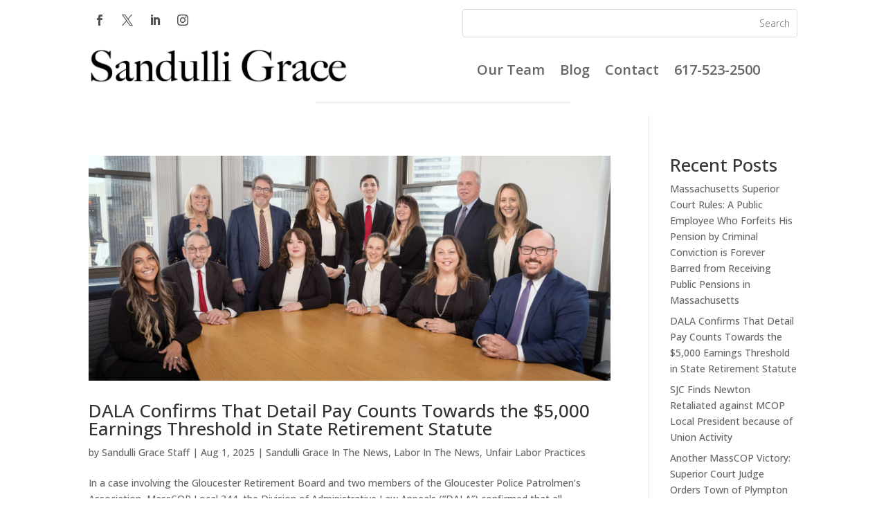

--- FILE ---
content_type: text/css
request_url: https://sandulligrace.com/wp-content/et-cache/1808/et-core-unified-cpt-1808.min.css?ver=1759789076
body_size: 5007
content:
.et_pb_section_0_tb_header{min-height:55px}.et_pb_section_0_tb_header.et_pb_section{padding-top:5px;padding-bottom:6px}.et_pb_row_0_tb_header{min-height:61px}.et_pb_row_0_tb_header.et_pb_row{padding-top:8px!important;padding-bottom:10px!important;margin-right:auto!important;margin-bottom:-9px!important;margin-left:auto!important;padding-top:8px;padding-bottom:10px}.et_pb_social_media_follow .et_pb_social_media_follow_network_0_tb_header.et_pb_social_icon .icon:before,.et_pb_social_media_follow .et_pb_social_media_follow_network_1_tb_header.et_pb_social_icon .icon:before,.et_pb_social_media_follow .et_pb_social_media_follow_network_2_tb_header.et_pb_social_icon .icon:before,.et_pb_social_media_follow .et_pb_social_media_follow_network_3_tb_header.et_pb_social_icon .icon:before{color:rgba(0,0,0,0.43)}ul.et_pb_social_media_follow_0_tb_header{padding-bottom:2px!important}.et_pb_search_0_tb_header input.et_pb_searchsubmit{font-weight:300;background-color:#FFFFFF!important;border-color:#FFFFFF!important}.et_pb_search_0_tb_header{overflow-x:hidden;overflow-y:hidden}.et_pb_search_0_tb_header input.et_pb_s{padding-top:0em!important;padding-right:0.715em!important;padding-bottom:0.715em!important;padding-left:0.715em!important;border-color:#FFFFFF!important;height:auto;min-height:0}.et_pb_row_1_tb_header{height:auto;min-height:84px}.et_pb_row_1_tb_header.et_pb_row{padding-top:11px!important;margin-right:auto!important;margin-bottom:-9px!important;margin-left:auto!important;padding-top:11px}.et_pb_image_0_tb_header{margin-bottom:-11px!important;text-align:left;margin-left:0}.et_pb_menu_0_tb_header.et_pb_menu ul li a{font-weight:600;font-size:20px}.et_pb_menu_0_tb_header.et_pb_menu{background-color:#ffffff}.et_pb_menu_0_tb_header{padding-top:0px;padding-bottom:1px;padding-left:0px;margin-top:18px!important;margin-bottom:0px!important;margin-left:74px!important}.et_pb_menu_0_tb_header.et_pb_menu .nav li ul,.et_pb_menu_0_tb_header.et_pb_menu .et_mobile_menu,.et_pb_menu_0_tb_header.et_pb_menu .et_mobile_menu ul{background-color:#ffffff!important}.et_pb_menu_0_tb_header .et_pb_menu_inner_container>.et_pb_menu__logo-wrap,.et_pb_menu_0_tb_header .et_pb_menu__logo-slot{width:auto;max-width:100%}.et_pb_menu_0_tb_header .et_pb_menu_inner_container>.et_pb_menu__logo-wrap .et_pb_menu__logo img,.et_pb_menu_0_tb_header .et_pb_menu__logo-slot .et_pb_menu__logo-wrap img{height:auto;max-height:none}.et_pb_menu_0_tb_header .mobile_nav .mobile_menu_bar:before,.et_pb_menu_0_tb_header .et_pb_menu__icon.et_pb_menu__cart-button{color:#7EBEC5}.et_pb_menu_0_tb_header .et_pb_menu__icon.et_pb_menu__search-button,.et_pb_menu_0_tb_header .et_pb_menu__icon.et_pb_menu__close-search-button{display:none;font-size:19px;color:#000000}.et_pb_row_2_tb_header{min-height:21.8px}.et_pb_row_2_tb_header.et_pb_row{padding-top:0px!important;padding-bottom:0px!important;padding-top:0px;padding-bottom:0px}.et_pb_divider_0_tb_header{margin-top:2px!important;margin-bottom:2px!important;width:36%}.et_pb_divider_0_tb_header:before{border-top-color:rgba(196,196,196,0.52);border-top-style:outset}.et_pb_image_0_tb_header.et_pb_module,.et_pb_divider_0_tb_header.et_pb_module{margin-left:auto!important;margin-right:auto!important}@media only screen and (max-width:980px){.et_pb_search_0_tb_header input.et_pb_s{padding-top:0em!important;padding-right:0.715em!important;padding-bottom:0.715em!important;padding-left:0.715em!important}.et_pb_row_1_tb_header{height:auto}.et_pb_row_1_tb_header.et_pb_row{padding-top:11px!important;padding-top:11px!important}.et_pb_image_0_tb_header{width:72%}.et_pb_image_0_tb_header .et_pb_image_wrap img{width:auto}.et_pb_menu_0_tb_header{margin-top:-9px!important;margin-bottom:0px!important;margin-left:-4px!important}.et_pb_menu_0_tb_header .et_pb_menu__icon.et_pb_menu__search-button,.et_pb_menu_0_tb_header .et_pb_menu__icon.et_pb_menu__close-search-button{display:flex}}@media only screen and (min-width:768px) and (max-width:980px){.et_pb_search_0_tb_header{display:none!important}}@media only screen and (max-width:767px){.et_pb_search_0_tb_header input.et_pb_s{padding-top:0em!important;padding-right:0.715em!important;padding-bottom:0.715em!important;padding-left:0.715em!important}.et_pb_search_0_tb_header{display:none!important}.et_pb_row_1_tb_header{height:auto}.et_pb_row_1_tb_header.et_pb_row{padding-top:0px!important;padding-top:0px!important}.et_pb_row_1_tb_header,body #page-container .et-db #et-boc .et-l .et_pb_row_1_tb_header.et_pb_row,body.et_pb_pagebuilder_layout.single #page-container #et-boc .et-l .et_pb_row_1_tb_header.et_pb_row,body.et_pb_pagebuilder_layout.single.et_full_width_page #page-container #et-boc .et-l .et_pb_row_1_tb_header.et_pb_row{width:100%}.et_pb_image_0_tb_header .et_pb_image_wrap img{width:auto}.et_pb_menu_0_tb_header{margin-top:18px!important;margin-bottom:0px!important}.et_pb_menu_0_tb_header .et_pb_menu__icon.et_pb_menu__search-button,.et_pb_menu_0_tb_header .et_pb_menu__icon.et_pb_menu__close-search-button{display:flex}}

--- FILE ---
content_type: text/css
request_url: https://sandulligrace.com/wp-content/et-cache/1808/et-core-unified-cpt-deferred-1808.min.css?ver=1759788328
body_size: 5007
content:
.et_pb_section_0_tb_header{min-height:55px}.et_pb_section_0_tb_header.et_pb_section{padding-top:5px;padding-bottom:6px}.et_pb_row_0_tb_header{min-height:61px}.et_pb_row_0_tb_header.et_pb_row{padding-top:8px!important;padding-bottom:10px!important;margin-right:auto!important;margin-bottom:-9px!important;margin-left:auto!important;padding-top:8px;padding-bottom:10px}.et_pb_social_media_follow .et_pb_social_media_follow_network_0_tb_header.et_pb_social_icon .icon:before,.et_pb_social_media_follow .et_pb_social_media_follow_network_1_tb_header.et_pb_social_icon .icon:before,.et_pb_social_media_follow .et_pb_social_media_follow_network_2_tb_header.et_pb_social_icon .icon:before,.et_pb_social_media_follow .et_pb_social_media_follow_network_3_tb_header.et_pb_social_icon .icon:before{color:rgba(0,0,0,0.43)}ul.et_pb_social_media_follow_0_tb_header{padding-bottom:2px!important}.et_pb_search_0_tb_header input.et_pb_searchsubmit{font-weight:300;background-color:#FFFFFF!important;border-color:#FFFFFF!important}.et_pb_search_0_tb_header{overflow-x:hidden;overflow-y:hidden}.et_pb_search_0_tb_header input.et_pb_s{padding-top:0em!important;padding-right:0.715em!important;padding-bottom:0.715em!important;padding-left:0.715em!important;border-color:#FFFFFF!important;height:auto;min-height:0}.et_pb_row_1_tb_header{height:auto;min-height:84px}.et_pb_row_1_tb_header.et_pb_row{padding-top:11px!important;margin-right:auto!important;margin-bottom:-9px!important;margin-left:auto!important;padding-top:11px}.et_pb_image_0_tb_header{margin-bottom:-11px!important;text-align:left;margin-left:0}.et_pb_menu_0_tb_header.et_pb_menu ul li a{font-weight:600;font-size:20px}.et_pb_menu_0_tb_header.et_pb_menu{background-color:#ffffff}.et_pb_menu_0_tb_header{padding-top:0px;padding-bottom:1px;padding-left:0px;margin-top:18px!important;margin-bottom:0px!important;margin-left:74px!important}.et_pb_menu_0_tb_header.et_pb_menu .nav li ul,.et_pb_menu_0_tb_header.et_pb_menu .et_mobile_menu,.et_pb_menu_0_tb_header.et_pb_menu .et_mobile_menu ul{background-color:#ffffff!important}.et_pb_menu_0_tb_header .et_pb_menu_inner_container>.et_pb_menu__logo-wrap,.et_pb_menu_0_tb_header .et_pb_menu__logo-slot{width:auto;max-width:100%}.et_pb_menu_0_tb_header .et_pb_menu_inner_container>.et_pb_menu__logo-wrap .et_pb_menu__logo img,.et_pb_menu_0_tb_header .et_pb_menu__logo-slot .et_pb_menu__logo-wrap img{height:auto;max-height:none}.et_pb_menu_0_tb_header .mobile_nav .mobile_menu_bar:before,.et_pb_menu_0_tb_header .et_pb_menu__icon.et_pb_menu__cart-button{color:#7EBEC5}.et_pb_menu_0_tb_header .et_pb_menu__icon.et_pb_menu__search-button,.et_pb_menu_0_tb_header .et_pb_menu__icon.et_pb_menu__close-search-button{display:none;font-size:19px;color:#000000}.et_pb_row_2_tb_header{min-height:21.8px}.et_pb_row_2_tb_header.et_pb_row{padding-top:0px!important;padding-bottom:0px!important;padding-top:0px;padding-bottom:0px}.et_pb_divider_0_tb_header{margin-top:2px!important;margin-bottom:2px!important;width:36%}.et_pb_divider_0_tb_header:before{border-top-color:rgba(196,196,196,0.52);border-top-style:outset}.et_pb_image_0_tb_header.et_pb_module,.et_pb_divider_0_tb_header.et_pb_module{margin-left:auto!important;margin-right:auto!important}@media only screen and (max-width:980px){.et_pb_search_0_tb_header input.et_pb_s{padding-top:0em!important;padding-right:0.715em!important;padding-bottom:0.715em!important;padding-left:0.715em!important}.et_pb_row_1_tb_header{height:auto}.et_pb_row_1_tb_header.et_pb_row{padding-top:11px!important;padding-top:11px!important}.et_pb_image_0_tb_header{width:72%}.et_pb_image_0_tb_header .et_pb_image_wrap img{width:auto}.et_pb_menu_0_tb_header{margin-top:-9px!important;margin-bottom:0px!important;margin-left:-4px!important}.et_pb_menu_0_tb_header .et_pb_menu__icon.et_pb_menu__search-button,.et_pb_menu_0_tb_header .et_pb_menu__icon.et_pb_menu__close-search-button{display:flex}}@media only screen and (min-width:768px) and (max-width:980px){.et_pb_search_0_tb_header{display:none!important}}@media only screen and (max-width:767px){.et_pb_search_0_tb_header input.et_pb_s{padding-top:0em!important;padding-right:0.715em!important;padding-bottom:0.715em!important;padding-left:0.715em!important}.et_pb_search_0_tb_header{display:none!important}.et_pb_row_1_tb_header{height:auto}.et_pb_row_1_tb_header.et_pb_row{padding-top:0px!important;padding-top:0px!important}.et_pb_row_1_tb_header,body #page-container .et-db #et-boc .et-l .et_pb_row_1_tb_header.et_pb_row,body.et_pb_pagebuilder_layout.single #page-container #et-boc .et-l .et_pb_row_1_tb_header.et_pb_row,body.et_pb_pagebuilder_layout.single.et_full_width_page #page-container #et-boc .et-l .et_pb_row_1_tb_header.et_pb_row{width:100%}.et_pb_image_0_tb_header .et_pb_image_wrap img{width:auto}.et_pb_menu_0_tb_header{margin-top:18px!important;margin-bottom:0px!important}.et_pb_menu_0_tb_header .et_pb_menu__icon.et_pb_menu__search-button,.et_pb_menu_0_tb_header .et_pb_menu__icon.et_pb_menu__close-search-button{display:flex}}

--- FILE ---
content_type: text/css
request_url: https://sandulligrace.com/wp-content/et-cache/1858/et-core-unified-cpt-deferred-1858.min.css?ver=1759788328
body_size: 1936
content:
.et_pb_section_0_tb_footer.et_pb_section{padding-top:6px;padding-bottom:11px}.et_pb_row_0_tb_footer.et_pb_row{padding-top:6px!important;padding-bottom:5px!important;margin-top:0px!important;margin-right:auto!important;margin-bottom:-10px!important;margin-left:auto!important;padding-top:6px;padding-bottom:5px}.et_pb_divider_0_tb_footer{margin-top:2px!important;margin-bottom:2px!important;width:36%}.et_pb_divider_0_tb_footer:before{border-top-color:rgba(196,196,196,0.79);border-top-style:outset}.et_pb_row_1_tb_footer.et_pb_row{padding-top:9px!important;padding-bottom:0px!important;padding-top:9px;padding-bottom:0px}.et_pb_text_0_tb_footer{min-height:332.5px;padding-top:0px!important;margin-top:1px!important;margin-bottom:20px!important}.et_pb_row_2_tb_footer.et_pb_row{padding-right:30px!important;padding-bottom:7px!important;padding-left:30px!important;padding-right:30px;padding-bottom:7px;padding-left:30px}.et_pb_text_1_tb_footer,.et_pb_text_2_tb_footer,.et_pb_text_3_tb_footer{line-height:1.4em;font-weight:300;font-size:21px;line-height:1.4em;padding-bottom:0px!important;margin-top:3px!important;margin-bottom:-2px!important}.et_pb_row_3_tb_footer{min-height:64.8px}.et_pb_row_3_tb_footer.et_pb_row{padding-top:17px!important;padding-bottom:11px!important;margin-top:2px!important;margin-right:auto!important;margin-left:auto!important;padding-top:17px;padding-bottom:11px}.et_pb_text_4_tb_footer.et_pb_text{color:rgba(0,0,0,0.71)!important}.et_pb_text_4_tb_footer{line-height:1.8em;font-weight:300;font-size:17px;line-height:1.8em;margin-bottom:19px!important}.et_pb_text_5_tb_footer{font-size:15px;margin-bottom:7px!important}.et_pb_text_6_tb_footer{font-family:'Open Sans',Helvetica,Arial,Lucida,sans-serif;font-weight:300;font-size:15px;margin-bottom:10px!important}.et_pb_text_7_tb_footer{font-weight:300;font-size:13px}.et_pb_divider_0_tb_footer.et_pb_module{margin-left:auto!important;margin-right:auto!important}